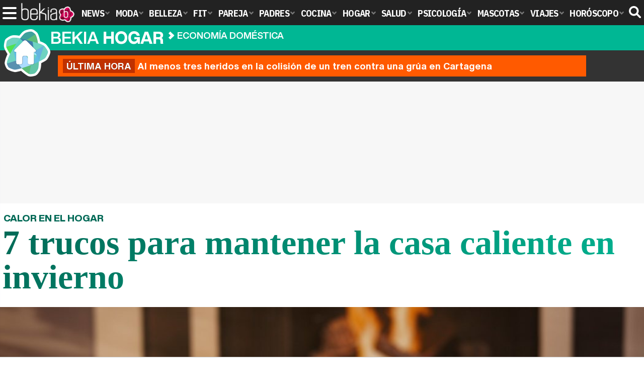

--- FILE ---
content_type: text/html; charset=UTF-8
request_url: https://www.bekiahogar.com/articulos/trucos-mantener-casa-caliente-invierno/
body_size: 15814
content:
<!DOCTYPE html>
<html lang="es">
<head>
<title>7 trucos para mantener la casa caliente en invierno - Bekia Hogar</title>
<meta charset="utf-8"/>
<meta name="viewport" content="width=device-width, initial-scale=1.0, maximum-scale=1.0, user-scalable=no" />
<meta name="description" content="A veces resulta difícil mantener el calor en tu casa sin que suponga subir la calefacción y, por ello, un aumento en las facturas de la luz y el gas." />
<meta name="robots" content="max-image-preview:large">
<link href="https://www.bekiahogar.com/articulos/trucos-mantener-casa-caliente-invierno/" rel="canonical"><script type="application/ld+json">{"@context":"http://schema.org","@type":"Article","articleSection":"Economía doméstica","mainEntityOfPage":{"@type":"WebPage","id":"https://www.bekiahogar.com/articulos/trucos-mantener-casa-caliente-invierno/","breadcrumb":{"@type":"BreadcrumbList","itemListElement":[{"@type":"ListItem","position":1,"item":{"@id":"https://www.bekiahogar.com","url":"https://www.bekiahogar.com","name":"Bekia Hogar"}},{"@type":"ListItem","position":2,"item":{"@id":"https://www.bekiahogar.com/economia/","url":"https://www.bekiahogar.com/economia/","name":"Economía doméstica"}},{"@type":"ListItem","position":3,"item":{"@id":"https://www.bekiahogar.com/articulos/trucos-mantener-casa-caliente-invierno/","url":"https://www.bekiahogar.com/articulos/trucos-mantener-casa-caliente-invierno/","name":"7 trucos para mantener la casa caliente en invierno"}}]}},"author":{"@type":"Person","name":"Julio Alberto López Ramón"},"datePublished":"2018-03-12T18:29:28+01:00","dateModified":"2018-07-15T18:10:54+02:00","headline":"7 trucos para mantener la casa caliente en invierno","url":"https://www.bekiahogar.com/articulos/trucos-mantener-casa-caliente-invierno/","articleBody":"Mantener la casa caliente en invierno, a no ser que se disponga de calefacción central, con los gastos reflejados en la comunidad, supone un incremento notorio en las facturas de la luz o el gas. En estos casos, se suele estar muy pendiente de poner la calefacción únicamente en las horas en las que el frío del invierno acecha más fuertemente y también pensando en que no haga falta volver a encenderla a posteriori. Te enseñamos aquí siete trucos para mantener la casa caliente cuando el frío del invierno aprieta más fuerte que nunca. 1Tapa las corrientes de aire. Para evitar que el calor se fugue de la casa, es necesario tapar cualquier hueco que facilita la salida de aire caliente al exterior. Para ello, puedes usar burletes (adhesivos de gomaespuma) en puertas y ventanas para que las corrientes de aire salgan de la vivienda. En el caso de haber agujeros o grietas en el suelo, es recomendable también el uso de alfombras e incluso también se puede aplicar algo de relleno para cubrir los huecos que puedan proporcionar una fuga de aire caliente. Es necesario sellar cualquier fuga en paredes y suelo para evitar fugas del calor de la calefacciónTambién te será más fácil que el calor no se pierda si tu suelo es de madera, aunque también el uso de alfombras y mantas incrementa la sensación de calor y evita que se enfríen los pies. Generalmente están más cálidos al tacto que la madera o la piedra, y así ofrecen una superficie más caliente en la cual caminar. Además, evitan que el calor se filtre al suelo, por lo que son unos retenedores de calor más que aptos. 2Aprovecha la luz solar. Aunque en invierno el sol aparece en menos esplendor, es importante facilitar que los rayos del sol se reflejen sobre tu hogar. Para brindar este recurso natural, abre cortinas y persianas para que los cristales, además de proporcionar más luz a la vivienda, permitan darle más calor. Además, se aconseja que, durante el día, las persianas y las cortinas permanezcan totalmente abiertas hasta la cuando se ponga el sol. 3Cierra las habitaciones que no uses. Otra de las medidas para mantener el calor en tu casa es centrar ese calor en una zona específica, es decir, no repartirlo por toda la vivienda, ya que hay más posibilidades de que se fugue. Por ello, en primer lugar deberás ajustar el termostato, de forma que contenga un temporizador y, pasado un tiempo, se apague solo. Es importante centrar el calor en una habitación para evitar que pueda fugarseDe esta manera, te podrás despreocupar de apagar la calefacción por las noches. Además, ese calor de la calefacción deberá estar focalizado en una zona, por lo que es recomendable cerrar las puertas de otras habitaciones a fin de concentrar todo el calor en esa zona. 4Usa cortinas gruesas. La ventana es la principal fuente de fugas de calor. Por ello, si se usan cortinas con forro térmico se evita ese escape de calor en invierno y, además, se evita que en verano el calor inunde tu hogar. En el caso de no disponer de este tipo de cortinas, también se podrán usar cortinas de tela gruesa o cubrir las que tengamos en casa con plásticos. Incluso estas cortinas pueden ser útiles en la puerta de entrada para evitar que entre el frío de la calle. 5Poner muebles encima del radiador, nunca delante. Una de las formas de ahorro energético a la hora del uso de la calefacción es colocar un estante, especialmente en el caso de casas de techo alto, encima del radiador. Esto permite canalizar mejor el calor. Si colocas encima del radiador un estante, se evitará la elevación del aire y su filtraciónLa colocación de estantes y repisas encima de la calefacción permite, de esta forma, que la elevación del aire caliente se detenga, especialmente si está debajo de una ventana. En cambio, si colocamos un mueble delante de la calefacción, sobre todo si son de gran tamaño, estos absorben su calor y no permiten calentar la estancia. 6Coloca papel de aluminio. Una forma de evitar la salida excesiva de calor de los radiadores es colocar papel de aluminio o láminas reflectantes en el hueco detrás de los radiadores. Este sencillo sistema nos permitirá recuperar una parte importante del calor que absorbe la pared, ahorrando hasta un 20% de energía. Con este sistema, se consigue que el calor se proyecte hacia la habitación y no se filtre por la pared. 7Cierra todas las ventanas correctamente. Ya que las ventanas son el principal punto de fuga del calor, es necesario sellarlas correctamente. En las horas del día que la temperatura de fuera puede ser incluso más alta que el interior y también a modo de ventilación del hogar, es recomendable que estén abiertas durante las horas del día con mayor sol. Las ventanas son el principal causante de la fuga de calor en inviernoNo obstante, cuando el frío acecha, deben estar correctamente tapadas para evitar fugas. Incluso puedes emplear paños o masilla para asegurar que cualquier punto de posible fuga de la ventana facilite la salida de calor de tu vivienda. ","image":{"@type":"ImageObject","url":"https://www.bekiahogar.com/images/articulos/portada/67000/67808.jpg","height":"650","width":"1050"},"isPartOf":{"@type":"WebSite","url":"https://www.bekiahogar.com","name":"Bekia"},"publisher":{"@type":"Organization","name":"Bekia","url":"https://www.bekiahogar.com","mainEntityOfPage":{"@type":"AboutPage","url":"https://www.bekiahogar.com/web/nosotros/"},"logo":{"@type":"ImageObject","url":"https://www.bekiahogar.com/images/bekiahogar.png","width":"600","height":"130"},"sameAs":["https://www.facebook.com/bekiahogar","https://www.instagram.com/bekiahogar","https://www.twitter.com/bekiahogar"]}}</script>
<link rel="alternate" type="application/rss+xml" title="Bekia Hogar RSS" href="https://www.bekiahogar.com/rss/bekia-hogar.xml" />
<link rel="preconnect" href="https://fonts.gstatic.com">
<link rel="preconnect" href="https://fonts.gstatic.com" crossorigin />
<link rel="preload" href="https://securepubads.g.doubleclick.net/tag/js/gpt.js" as="script">
<link fetchpriority="high" rel="preload" as="image" href="" media="(max-width:250px)" />
<link fetchpriority="high" rel="preload" as="image" href="https://www.bekiahogar.com/images/articulos/portada/67000/67808-h4.jpg" media="(min-width:251px) and (max-width:350px)" />
<link fetchpriority="high" rel="preload" as="image" href="https://www.bekiahogar.com/images/articulos/portada/67000/67808-h3.jpg" media="(min-width:351px) and (max-width:550px)" />
<link fetchpriority="high" rel="preload" as="image" href="https://www.bekiahogar.com/images/articulos/portada/67000/67808-h2.jpg" media="(min-width:551px) and (max-width:750px)" />
<link fetchpriority="high" rel="preload" as="image" href="https://www.bekiahogar.com/images/articulos/portada/67000/67808-h1.jpg" media="(min-width:751px)" />
<link rel="stylesheet" href="//fonts.googleapis.com/css2?family=IBM+Plex+Sans+Condensed:wght@700&display=fallback" />
<link rel="preload" href="/fonts/HelveticaNowDisplay-XBd.woff2" as="font" type="font/woff2" crossorigin><link rel="preload" href="/fonts/HelveticaNowDisplay-Bold.woff2" as="font" type="font/woff2" crossorigin><link rel="preload" href="/fonts/HelveticaNowDisplay-Md.woff2" as="font" type="font/woff2" crossorigin><link rel="preload" href="/fonts/HelveticaNowText-Regular.woff2" as="font" type="font/woff2" crossorigin><link rel="preload" href="/fonts/HelveticaNowText-Regular.woff2" as="font" type="font/woff2" crossorigin><link rel="preload" href="/fonts/HelveticaNowText-Bold.woff2" as="font" type="font/woff2" crossorigin><link rel="preload" href="/fonts/bekia.woff2" as="font" type="font/woff2" crossorigin>
<link rel="stylesheet" href="https://www.bekiahogar.com/css/min.hogar.css?v=2.3" type="text/css"/>
<link rel="apple-touch-icon" sizes="180x180" href="/images/icons/hogar/apple-touch-icon.png">
<link rel="icon" type="image/png" sizes="32x32" href="/images/icons/hogar/favicon-32x32.png">
<link rel="icon" type="image/png" sizes="16x16" href="/images/icons/hogar/favicon-16x16.png">
<link rel="manifest" href="/images/icons/hogar/site.webmanifest">
<link rel="mask-icon" href="/images/icons/hogar/safari-pinned-tab.svg" color="#23e0b3">
<meta name="msapplication-TileColor" content="#12749e">
<meta name="theme-color" content="#ffffff">
<meta property="publishDate" content="2018-03-12T18:29:28+01:00"/>
<link href="https://www.bekiahogar.com/images/articulos/portada/67000/67808.jpg" rel="image_src"/>
<meta property="og:image" content="https://www.bekiahogar.com/images/articulos/portada/67000/67808.jpg"/>
<meta property="og:image:width" content="1050" />
<meta property="og:image:height" content="650" />
<meta property="og:image:alt" content="7 trucos para mantener la casa caliente en invierno"/>
<meta property="og:image:type" content="image/jpeg" />
<meta property="og:title" content="7 trucos para mantener la casa caliente en invierno"/>
<meta property="og:url" content="https://www.bekiahogar.com/articulos/trucos-mantener-casa-caliente-invierno/"/>
<meta property="og:description" content="A veces resulta difícil mantener el calor en tu casa sin que suponga subir la calefacción y, por ello, un aumento en las facturas de la luz y el gas."/>
<meta property="og:type" content="article"/>
<meta property="og:updated_time" content="2018-07-15T18:10:54+02:00"/>
<meta property="article:modified_time" content="2018-07-15T18:10:54+02:00"/>
<meta property="article:published_time" content="2018-03-12T18:29:28+01:00"/>
<meta name="DC.title" content="7 trucos para mantener la casa caliente en invierno"/>
<meta name="DC.description" content="A veces resulta difícil mantener el calor en tu casa sin que suponga subir la calefacción y, por ello, un aumento en las facturas de la luz y el gas.">
<meta name="DC.identifier" content="https://www.bekiahogar.com/articulos/trucos-mantener-casa-caliente-invierno/"/>
<meta name="DC.subject" content="casa caliente, invierno, calor, calefaccion, frio, ventanas, fuga de calor, mantener la casa caliente, calor en el hogar, trucos, consejos"/>
<meta name="DC.date" content="2018-03-12T18:29:28+01:00"/>
<meta name="DC.date.modified" content="2018-07-15T18:10:54+02:00"/>
<meta name="DC.language" content="es">
<meta name="DC.publisher" content="Bekia hogar" />
<meta name="twitter:card" content="summary_large_image">
<meta name="twitter:site" content="@bekiahogar">
<meta name="twitter:url" content="https://www.bekiahogar.com/articulos/trucos-mantener-casa-caliente-invierno/">
<meta name="twitter:title" content="7 trucos para mantener la casa caliente en invierno">
<meta name="twitter:description" content="A veces resulta difícil mantener el calor en tu casa sin que suponga subir la calefacción y, por ello, un aumento en las facturas de la luz y el gas.">
<meta name="twitter:image" content="https://www.bekiahogar.com/images/articulos/portada/67000/67808.jpg">
    <style>
        /*Publicidad*/
        .pub-top { text-align:center; margin-bottom:20px !important; }
        .pub-text{ margin:10px auto !important; width:300px; max-height:600px; overflow:hidden; text-align:center; background-color:#f7f7f7;}
        .pub-box-lat { height:850px; margin-bottom:20px;  text-align:center; }
        .pub-box-lat:nth-of-type(1), .pub-box-lat:nth-of-type(2) { height:750px; }
        .pub-box-lat .pub-lat { position:sticky; top:80px; }
        .hasbar .pub-box-lat .pub-lat { top:122px; }
        .pub-box-text { height:650px; background:#F7F7F7; border-radius:12px; text-align:center; margin-bottom:20px; }
        .pub-box-text .pub-text { position:sticky; top:50px; }
        .pub-box-intext { min-height:348px; background:#F7F7F7; border-radius:12px; text-align:center; margin-bottom:20px; }
        @media (max-width:600px) {
            .pub-box-text { height:auto; min-height:150px; }
        }
    </style>
    
            <script src="https://tags.refinery89.com/bekiahogarcom.js" async></script>
                
        <!-- Google Tag Manager --> 
        <script>(function(w,d,s,l,i){w[l]=w[l]||[];w[l].push({'gtm.start': 
        new Date().getTime(),event:'gtm.js'});var f=d.getElementsByTagName(s)[0], 
        j=d.createElement(s),dl=l!='dataLayer'?'&l='+l:'';j.async=true;j.src= 
        'https://www.googletagmanager.com/gtm.js?id='+i+dl;f.parentNode.insertBefore(j,f); 
        })(window,document,'script','dataLayer','GTM-KC7T6TXM');</script> 
        <!-- End Google Tag Manager --> 
        
        
	<script> 
		(function(d,s,id,h,t){ 
		var js,r,djs = d.getElementsByTagName(s)[0]; 
		if (d.getElementById(id)) {return;} 
		js = d.createElement('script');js.id =id;js.async=1; 
		js.h=h;js.t=t; 
		r=encodeURI(btoa(d.referrer)); 
		js.src="//"+h+"/pixel/js/"+t+"/"+r; 
		djs.parentNode.insertBefore(js, djs); 
		}(document, 'script', 'dogtrack-pixel','noxv.spxl.socy.es', 'NOXV_491_646_733')); 
	</script> 
	<script src="https://cdn.gravitec.net/storage/b76ca5d29f99167de39d8b39f957e883/client.js" async></script>
</head>
<body>
<!-- Begin comScore Tag -->
<script data-cfasync="false">
	
(function(i,s,o,g,r,a,m){i['GoogleAnalyticsObject']=r;i[r]=i[r]||function(){
(i[r].q=i[r].q||[]).push(arguments)},i[r].l=1*new Date();a=s.createElement(o),
m=s.getElementsByTagName(o)[0];a.async=1;a.src=g;m.parentNode.insertBefore(a,m)
})(window,document,'script','//www.google-analytics.com/analytics.js','ga');
ga('create', 'UA-23430343-16', 'auto', 'main');

ga('create', 'UA-37727950-1', 'auto', 'secondary');
ga('main.send', 'pageview');
ga('secondary.send', 'pageview');

var myVar=setInterval(function(){refresca()},240000);
var myto = setTimeout(function(){
	if (document.getElementById('adsense')!=undefined){
		ga('main.send', 'event', 'Adblock', 'Unblocked', 'Non-blocked');
	}else{
		ga('main.send', 'event', 'Adblock', 'Blocked', 'Blocked');
	}
}, 2000);


function refresca(){
	ga("main.send", "event", "NoBounce", "refresh", "240");
	ga("secondary.send", "event", "NoBounce", "refresh", "240");
}
</script>
<div class="overlay" id="overmenu">
</div>
<header>
<div id="bntop">
	<div class="cnt">
		<div class="btnmenu" onclick="abrirMenu();"><span></span><span></span><span></span></div>
		<div class="lbekia"><a href="https://www.bekia.es"><span>Bekia</span></a></div>
<ul>
						<li class="mact" onclick="window.open('https://www.bekia.es');"><span class="lnk">News</span>
				<section><ul>
					
					<li onclick="window.open('https://www.bekia.es/celebrities/');"><span class="lnk">Celebrities</span></li>
					
					<li onclick="window.open('https://www.bekia.es/realeza/');"><span class="lnk">Realeza</span></li>
					
					<li onclick="window.open('https://www.bekia.es/sociedad/');"><span class="lnk">Sociedad</span></li>
					
					<li onclick="window.open('https://www.bekia.es/cine/');"><span class="lnk">Cine</span></li>
					
					<li onclick="window.open('https://www.bekia.es/television/');"><span class="lnk">Televisión</span></li>
					
					<li onclick="window.open('https://www.bekia.es/musica/');"><span class="lnk">Música</span></li>
								</ul></section>
			</li>
								<li class="mmod" onclick="window.open('https://www.bekiamoda.com');"><span class="lnk">Moda</span>
				<section><ul>
					
					<li onclick="window.open('https://www.bekiamoda.com/tendencias/');"><span class="lnk">Tendencias</span></li>
					
					<li onclick="window.open('https://www.bekiamoda.com/articulos/');"><span class="lnk">Artículos</span></li>
					
					<li onclick="window.open('https://www.bekiamoda.com/looks/alfombra-roja/');"><span class="lnk">Looks</span></li>
					
					<li onclick="window.open('https://www.bekiamoda.com/disenadores/');"><span class="lnk">Diseñadores</span></li>
					
					<li onclick="window.open('https://www.bekiamoda.com/modelos-iconos/');"><span class="lnk">Modelos & Iconos</span></li>
					
					<li onclick="window.open('https://www.bekiamoda.com/marcas/');"><span class="lnk">Marcas</span></li>
					
					<li onclick="window.open('https://www.bekiamoda.com/complementos/');"><span class="lnk">Complementos</span></li>
					
					<li onclick="window.open('https://www.bekiamoda.com/ninos/');"><span class="lnk">Niños</span></li>
					
					<li onclick="window.open('https://www.bekiamoda.com/hombres/');"><span class="lnk">Hombres</span></li>
								</ul></section>
			</li>
								<li class="mbel" onclick="window.open('https://www.bekiabelleza.com');"><span class="lnk">Belleza</span>
				<section><ul>
					
					<li onclick="window.open('https://www.bekiabelleza.com/cara/');"><span class="lnk">Cara</span></li>
					
					<li onclick="window.open('https://www.bekiabelleza.com/cabello/');"><span class="lnk">Cabello</span></li>
					
					<li onclick="window.open('https://www.bekiabelleza.com/cuerpo/');"><span class="lnk">Cuerpo</span></li>
					
					<li onclick="window.open('https://www.bekiabelleza.com/looks/');"><span class="lnk">Looks</span></li>
					
					<li onclick="window.open('https://www.bekiabelleza.com/maquillaje/');"><span class="lnk">Maquillaje</span></li>
					
					<li onclick="window.open('https://www.bekiabelleza.com/tratamientos/');"><span class="lnk">Tratamientos</span></li>
					
					<li onclick="window.open('https://www.bekiabelleza.com/perfumes/');"><span class="lnk">Perfumes</span></li>
					
					<li onclick="window.open('https://www.bekiabelleza.com/celebrities/');"><span class="lnk">Celebrities</span></li>
					
					<li onclick="window.open('https://www.bekiabelleza.com/marcas/');"><span class="lnk">Marcas</span></li>
					
					<li onclick="window.open('https://www.bekiabelleza.com/hombres/');"><span class="lnk">Hombres</span></li>
								</ul></section>
			</li>
								<li class="mfit" onclick="window.open('https://www.bekiafit.com');"><span class="lnk">Fit</span>
				<section><ul>
					
					<li onclick="window.open('https://www.bekiafit.com/entrenamiento/');"><span class="lnk">Entrenamiento</span></li>
					
					<li onclick="window.open('https://www.bekiafit.com/dietas/');"><span class="lnk">Dietas</span></li>
					
					<li onclick="window.open('https://www.bekiafit.com/nutricion/');"><span class="lnk">Nutrición</span></li>
					
					<li onclick="window.open('https://www.bekiafit.com/cuerpo/');"><span class="lnk">Cuerpo</span></li>
					
					<li onclick="window.open('https://www.bekiafit.com/mente/');"><span class="lnk">Mente</span></li>
								</ul></section>
			</li>
								<li class="mpar" onclick="window.open('https://www.bekiapareja.com');"><span class="lnk">Pareja</span>
				<section><ul>
					
					<li onclick="window.open('https://www.bekiapareja.com/amor/');"><span class="lnk">Amor</span></li>
					
					<li onclick="window.open('https://www.bekiapareja.com/sexo/');"><span class="lnk">Sexualidad</span></li>
					
					<li onclick="window.open('https://www.bekiapareja.com/salud/');"><span class="lnk">Salud</span></li>
					
					<li onclick="window.open('https://www.bekiapareja.com/divorcio/');"><span class="lnk">Divorcio</span></li>
					
					<li onclick="window.open('https://www.bekiapareja.com/relatos/');"><span class="lnk">Relatos</span></li>
								</ul></section>
			</li>
								<li class="mpad" onclick="window.open('https://www.bekiapadres.com');"><span class="lnk">Padres</span>
				<section><ul>
					
					<li onclick="window.open('https://www.bekiapadres.com/alimentacion/');"><span class="lnk">Alimentación</span></li>
					
					<li onclick="window.open('https://www.bekiapadres.com/salud/');"><span class="lnk">Salud</span></li>
					
					<li onclick="window.open('https://www.bekiapadres.com/psicologia/');"><span class="lnk">Psicología</span></li>
					
					<li onclick="window.open('https://www.bekiapadres.com/educacion/');"><span class="lnk">Educación</span></li>
					
					<li onclick="window.open('https://www.bekiapadres.com/ocio/');"><span class="lnk">Ocio</span></li>
					
					<li onclick="window.open('https://www.bekiapadres.com/calculadoras/');"><span class="lnk">Calculadoras</span></li>
					
					<li onclick="window.open('https://www.bekiapadres.com/nombres-bebe/');"><span class="lnk">Nombres</span></li>
					
					<li onclick="window.open('https://www.bekiapadres.com/canciones/');"><span class="lnk">Canciones infantiles</span></li>
					
					<li onclick="window.open('https://www.bekiapadres.com/dibujos/');"><span class="lnk">Dibujos para colorear</span></li>
					
					<li onclick="window.open('https://www.bekiapadres.com/diccionario/');"><span class="lnk">Diccionario</span></li>
								</ul></section>
			</li>
								<li class="mcoc" onclick="window.open('https://www.bekiacocina.com');"><span class="lnk">Cocina</span>
				<section><ul>
					
					<li onclick="window.open('https://www.bekiacocina.com/recetas/');"><span class="lnk">Recetas</span></li>
					
					<li onclick="window.open('https://www.bekiacocina.com/dietas/');"><span class="lnk">Nutrición y dieta</span></li>
					
					<li onclick="window.open('https://www.bekiacocina.com/ingredientes/');"><span class="lnk">Alimentos</span></li>
					
					<li onclick="window.open('https://www.bekiacocina.com/gastronomia/');"><span class="lnk">Gastronomía</span></li>
					
					<li onclick="window.open('https://www.bekiacocina.com/restaurantes/');"><span class="lnk">Restaurantes</span></li>
								</ul></section>
			</li>
								<li class="mhog"><a class="lnk" href="https://www.bekiahogar.com"><span>Hogar</span></a>
				<section><ul>
					
					<li><a class="lnk" href="https://www.bekiahogar.com/bricolaje/"><span>Bricolaje</span></a></li>
					
					<li><a class="lnk" href="https://www.bekiahogar.com/decoracion/"><span>Decoración</span></a></li>
					
					<li><a class="lnk" href="https://www.bekiahogar.com/jardineria/"><span>Jardinería</span></a></li>
					
					<li><a class="lnk" href="https://www.bekiahogar.com/manualidades/"><span>Manualidades</span></a></li>
					
					<li><a class="lnk" href="https://www.bekiahogar.com/ecologia/"><span>Ecología</span></a></li>
					
					<li><a class="lnk" href="https://www.bekiahogar.com/economia/"><span>Economía doméstica</span></a></li>
								</ul></section>
			</li>
								<li class="msal" onclick="window.open('https://www.bekiasalud.com');"><span class="lnk">Salud</span>
				<section><ul>
					
					<li onclick="window.open('https://www.bekiasalud.com/medicamentos/');"><span class="lnk">Medicamentos</span></li>
					
					<li onclick="window.open('https://www.bekiasalud.com/enfermedades/');"><span class="lnk">Enfermedades</span></li>
					
					<li onclick="window.open('https://www.bekiasalud.com/cancer/');"><span class="lnk">Cáncer</span></li>
					
					<li onclick="window.open('https://www.bekiasalud.com/menopausia/');"><span class="lnk">Menopausia</span></li>
					
					<li onclick="window.open('https://www.bekiasalud.com/alergias/');"><span class="lnk">Alergias</span></li>
					
					<li onclick="window.open('https://www.bekiasalud.com/dietetica/');"><span class="lnk">Dietética</span></li>
					
					<li onclick="window.open('https://www.bekiasalud.com/vida-sana/');"><span class="lnk">Vida sana</span></li>
								</ul></section>
			</li>
								<li class="mpsi" onclick="window.open('https://www.bekiapsicologia.com');"><span class="lnk">Psicología</span>
				<section><ul>
					
					<li onclick="window.open('https://www.bekiapsicologia.com/terapia/');"><span class="lnk">Terapia</span></li>
					
					<li onclick="window.open('https://www.bekiapsicologia.com/ansiedad/');"><span class="lnk">Ansiedad</span></li>
					
					<li onclick="window.open('https://www.bekiapsicologia.com/depresion/');"><span class="lnk">Depresión</span></li>
					
					<li onclick="window.open('https://www.bekiapsicologia.com/emociones/');"><span class="lnk">Emociones</span></li>
					
					<li onclick="window.open('https://www.bekiapsicologia.com/coaching/');"><span class="lnk">Coaching</span></li>
					
					<li onclick="window.open('https://www.bekiapsicologia.com/relaciones/');"><span class="lnk">Relaciones</span></li>
								</ul></section>
			</li>
								<li class="mmas" onclick="window.open('https://www.bekiamascotas.com');"><span class="lnk">Mascotas</span>
				<section><ul>
					
					<li onclick="window.open('https://www.bekiamascotas.com/perros/');"><span class="lnk">Perros</span></li>
					
					<li onclick="window.open('https://www.bekiamascotas.com/gatos/');"><span class="lnk">Gatos</span></li>
					
					<li onclick="window.open('https://www.bekiamascotas.com/peces/');"><span class="lnk">Peces</span></li>
					
					<li onclick="window.open('https://www.bekiamascotas.com/pajaros/');"><span class="lnk">Pájaros</span></li>
					
					<li onclick="window.open('https://www.bekiamascotas.com/roedores/');"><span class="lnk">Roedores</span></li>
					
					<li onclick="window.open('https://www.bekiamascotas.com/exoticos/');"><span class="lnk">Exóticos</span></li>
								</ul></section>
			</li>
								<li class="mvia" onclick="window.open('https://www.bekiaviajes.com');"><span class="lnk">Viajes</span>
				<section><ul>
					
					<li onclick="window.open('https://www.bekiaviajes.com/destinos/');"><span class="lnk">Destinos</span></li>
					
					<li onclick="window.open('https://guiadejapon.bekiaviajes.com');"><span class="lnk">Guía de Japón</span></li>
								</ul></section>
			</li>
								<li class="mhor" onclick="window.open('https://www.bekia.es/horoscopo/');"><span class="lnk">Horóscopo</span>
				<section><ul>
					
					<li onclick="window.open('https://www.bekia.es/horoscopo/zodiaco/');"><span class="lnk">Zodíaco</span></li>
					
					<li onclick="window.open('https://www.bekia.es/horoscopo/chino/');"><span class="lnk">Horóscopo chino</span></li>
					
					<li onclick="window.open('https://www.bekia.es/horoscopo/tarot/');"><span class="lnk">Tarot</span></li>
					
					<li onclick="window.open('https://www.bekia.es/horoscopo/numerologia/');"><span class="lnk">Numerología</span></li>
					
					<li onclick="window.open('https://www.bekia.es/horoscopo/rituales/');"><span class="lnk">Rituales</span></li>
					
					<li onclick="window.open('https://www.bekia.es/horoscopo/test-compatibilidad/');"><span class="lnk">Test de compatibilidad</span></li>
								</ul></section>
			</li>
			</ul>	
	<div id="modal-search">
		<form id="search" action="/buscar/">
			<input id="inputString" autocomplete="off" name="q" type="text" value="" placeholder="Buscar..."/>
		</form>
	</div>
	<div class="btnsearch"><svg width="24" height="24" viewBox="0 0 512 512"><path d="M500.3 443.7l-119.7-119.7c27.22-40.41 40.65-90.9 33.46-144.7C401.8 87.79 326.8 13.32 235.2 1.723C99.01-15.51-15.51 99.01 1.724 235.2c11.6 91.64 86.08 166.7 177.6 178.9c53.8 7.189 104.3-6.236 144.7-33.46l119.7 119.7c15.62 15.62 40.95 15.62 56.57 0C515.9 484.7 515.9 459.3 500.3 443.7zM79.1 208c0-70.58 57.42-128 128-128s128 57.42 128 128c0 70.58-57.42 128-128 128S79.1 278.6 79.1 208z"/></svg><span>Buscar</span></div>
</div>
</div>
</header>

<div class="sug-cnt"><div id="suggestions"></div></div>

<div id="bnwebbar">
	<div class="fpos"><div id="flor" onclick="window.location.href='https://www.bekiahogar.com';"></div></div>
	<nav><div class="cnt">
	<p class="tit"><span onclick="window.location.href='https://www.bekiahogar.com';">Bekia <b>hogar</b></span></p>		<p><span onclick="window.location.href='https://www.bekiahogar.com/economia/';">Economía doméstica</span></p>
	<p><span onclick="window.location.href='https://www.bekiahogar.com/articulos/trucos-mantener-casa-caliente-invierno/';">7 trucos para mantener la casa caliente en invierno</span></p>
		</div></nav>
</div><div id="uh" class="uh">
	<div class="uhcnt">
		<a href="https://www.losreplicantes.com/articulos/tres-heridos-colision-tren-grua-cartagena/" target="_blank"><b>Última hora</b> Al menos tres heridos en la colisión de un tren contra una grúa en Cartagena</a>
	</div>
</div>
		
<main id="main" class="main_smc_bekiahogar hayuh">
    <div class="pub-top">
        <div id='top'></div>
        <div id='x01'></div>
    </div>
<style>
.splide__container{box-sizing:border-box;position:relative}.splide__list{-webkit-backface-visibility:hidden;backface-visibility:hidden;display:-ms-flexbox;display:flex;height:100%;margin:0!important;padding:0!important}.splide.is-initialized:not(.is-active) .splide__list{display:block}.splide__pagination{-ms-flex-align:center;align-items:center;display:-ms-flexbox;display:flex;-ms-flex-wrap:wrap;flex-wrap:wrap;-ms-flex-pack:center;justify-content:center;margin:0;pointer-events:none}.splide__pagination li{display:inline-block;line-height:1;list-style-type:none;margin:0;pointer-events:auto}.splide__progress__bar{width:0}.splide{position:relative;visibility:hidden}.splide.is-initialized,.splide.is-rendered{visibility:visible}.splide__slide{-webkit-backface-visibility:hidden;backface-visibility:hidden;box-sizing:border-box;-ms-flex-negative:0;flex-shrink:0;list-style-type:none!important;margin:0;position:relative}.splide__slide img{vertical-align:bottom}.splide__spinner{animation:splide-loading 1s linear infinite;border:2px solid #999;border-left-color:transparent;border-radius:50%;bottom:0;contain:strict;display:inline-block;height:20px;left:0;margin:auto;position:absolute;right:0;top:0;width:20px}.splide__sr{clip:rect(0 0 0 0);border:0;height:1px;margin:-1px;overflow:hidden;padding:0;position:absolute;width:1px}.splide__toggle.is-active .splide__toggle__play,.splide__toggle__pause{display:none}.splide__toggle.is-active .splide__toggle__pause{display:inline}.splide__track{overflow:hidden;position:relative;z-index:0}@keyframes splide-loading{0%{transform:rotate(0)}to{transform:rotate(1turn)}}.splide__track--draggable{-webkit-touch-callout:none;-webkit-user-select:none;-ms-user-select:none;user-select:none}.splide__track--fade>.splide__list{display:block}.splide__track--fade>.splide__list>.splide__slide{left:0;opacity:0;position:absolute;top:0;z-index:0}.splide__track--fade>.splide__list>.splide__slide.is-active{opacity:1;position:relative;z-index:1}.splide--rtl{direction:rtl}.splide__track--ttb>.splide__list{display:block}.splide__arrow{-ms-flex-align:center;align-items:center;background:#EEE;border:0;border-radius:50%;cursor:pointer;display:-ms-flexbox;display:flex;height:2.5em;-ms-flex-pack:center;justify-content:center;opacity:.7;padding:0;position:absolute;top:50%;transform:translateY(-50%);width:2.5em;z-index:1}.splide__arrow svg{fill:#000;height:1.4em;width:1.4em}.splide__arrow:hover:not(:disabled){opacity:.9}.splide__arrow:disabled{opacity:.3}.splide__arrow:focus-visible{outline:3px solid #0bf;outline-offset:3px}.splide__arrow--prev{left:1em}.splide__arrow--prev svg{transform:scaleX(-1)}.splide__arrow--next{right:1em}.splide.is-focus-in .splide__arrow:focus{outline:3px solid #0bf;outline-offset:3px}.splide__pagination{bottom:.5em;left:0;padding:0 1em;position:absolute;right:0;z-index:1}.splide__pagination__page{background:#ccc;border:0;border-radius:50%;display:inline-block;height:8px;margin:3px;opacity:.7;padding:0;position:relative;transition:transform .2s linear;width:8px}.splide__pagination__page.is-active{background:#fff;transform:scale(1.4);z-index:1}.splide__pagination__page:hover{cursor:pointer;opacity:.9}.splide__pagination__page:focus-visible{outline:3px solid #0bf;outline-offset:3px}.splide.is-focus-in .splide__pagination__page:focus{outline:3px solid #0bf;outline-offset:3px}.splide__progress__bar{background:#ccc;height:3px}.splide__slide{-webkit-tap-highlight-color:transparent}.splide__slide:focus{outline:0}@supports(outline-offset:-3px){.splide__slide:focus-visible{outline:3px solid #0bf;outline-offset:-3px}}@media screen and (-ms-high-contrast:none){.splide__slide:focus-visible{border:3px solid #0bf}}@supports(outline-offset:-3px){.splide.is-focus-in .splide__slide:focus{outline:3px solid #0bf;outline-offset:-3px}}@media screen and (-ms-high-contrast:none){.splide.is-focus-in .splide__slide:focus{border:3px solid #0bf}.splide.is-focus-in .splide__track>.splide__list>.splide__slide:focus{border-color:#0bf}}.splide__toggle{cursor:pointer}.splide__toggle:focus-visible{outline:3px solid #0bf;outline-offset:3px}.splide.is-focus-in .splide__toggle:focus{outline:3px solid #0bf;outline-offset:3px}.splide__track--nav>.splide__list>.splide__slide{border:3px solid transparent;cursor:pointer}.splide__track--nav>.splide__list>.splide__slide.is-active{border:3px solid #000}.splide__arrows--rtl .splide__arrow--prev{left:auto;right:1em}.splide__arrows--rtl .splide__arrow--prev svg{transform:scaleX(1)}.splide__arrows--rtl .splide__arrow--next{left:1em;right:auto}.splide__arrows--rtl .splide__arrow--next svg{transform:scaleX(-1)}.splide__arrows--ttb .splide__arrow{left:50%;transform:translate(-50%)}.splide__arrows--ttb .splide__arrow--prev{top:1em}.splide__arrows--ttb .splide__arrow--prev svg{transform:rotate(-90deg)}.splide__arrows--ttb .splide__arrow--next{bottom:1em;top:auto}.splide__arrows--ttb .splide__arrow--next svg{transform:rotate(90deg)}.splide__pagination--ttb{bottom:0;display:-ms-flexbox;display:flex;-ms-flex-direction:column;flex-direction:column;left:auto;padding:1em 0;right:.5em;top:0}
.splide li { background:#daf7f2; margin:0 0 15px 0; border-radius:12px; overflow:hidden; } .splide li img { width:100%; height:auto; } .splide li:hover { cursor:pointer; } .splide li a { display:block; text-align:center; padding:8px; font-family:'HelND'; font-weight:800; line-height:1.08em; font-size:18px; color:#000; transition:color .2s ease-in-out; } .splide li:hover a { color:#006956; }
article .txt .splide a:after { display:none; }
.entradilla::first-letter { font-size: 71px; float:left; line-height:1em; padding: 1px 3px 0 0; font-weight: bold; vertical-align:initial; }
.blqdest.mov{ margin-bottom:20px; }
.art-top picture { display:block; aspect-ratio:105/65; }
.wrapper .citiesrel { font-size:18px; margin:0 0 15px 0; background:#EAEBEC; padding:6px 8px; border-radius:8px; font-family:'HelND'; text-transform:uppercase; }
.wrapper .citiesrel a { display:block; color:#000; }
.wrapper .citiesrel a b { font-weight:800; }
.wrapper .citiesrel img { width:42px; height:42px; border-radius:40px; vertical-align:-13px; margin-right:3px; }
.infoextended { border:1px solid #EAEBEC; border-radius:8px; padding:12px;}
.authbar { background:#f8f9fa; border-radius:50px; overflow:hidden; height:60px; display:flex; }
.authbar img { width:60px; height:60px; }
.authbar .adata { padding:6px; }
.wrapper .info .infoextended .author:before { display:none; }
.wrapper .info .infoextended .author { font-size:18px; margin-bottom:2px; }
.wrapper .info .infoextended .adesc { font-family: 'HelNT'; font-size:14px; padding-left:2px; color:#555; line-height:1.05em; }
.toc li a:hover {cursor: pointer;}
.references { border:1px solid #CCC; margin:0 0 18px 0; border-radius:12px; padding:10px; font-size:16px; }
.references h4 { font-size:18px; font-weight:bold; margin-bottom:4px; }
article .txt .references ul { line-height:1.3em; margin-bottom:7px; }
.references ul li { margin:0 0 5px 0; }
.references ul li a { }
.references ul li span {  display:block; font-size:15.5px; }
.arecwrap { margin-top:-35px; }
.pub-box-intext { min-height:348px; background:#F7F7F7; border-radius:12px; text-align:center; margin-bottom:20px; }
@media(max-width:1100px) {
.wrapper .info .infoextended .author { margin-bottom:0; }
.authbar .adata { padding:3px 6px; }
}
</style>
<script async src="https://www.bekiahogar.com/js/splide.min.js"></script>
<div id="article" class="article_smc_bekiahogar">
<div class="art-top">
	<div class="pretit"><span>CALOR EN EL HOGAR</span></div>
	<h1><span>7 trucos para mantener la casa caliente en invierno</span></h1>
	
	<picture>
		<source media="(max-width:250px)" srcset="https://www.bekiahogar.com/images/articulos/portada/67000/67808-h4.jpg" width="200" height="124">
		<source media="(min-width:251px) and (max-width:350px)" srcset="https://www.bekiahogar.com/images/articulos/portada/67000/67808-h3.jpg" width="300" height="186">
		<source media="(min-width:351px) and (max-width:550px)" srcset="https://www.bekiahogar.com/images/articulos/portada/67000/67808-h2.jpg" width="500" height="310">
		<source media="(min-width:551px) and (max-width:750px)" srcset="https://www.bekiahogar.com/images/articulos/portada/67000/67808-h1.jpg" width="728" height="451">
		<source media="(min-width:751px)" srcset="https://www.bekiahogar.com/images/articulos/portada/67000/67808.jpg" width="1050" height="650">
		<img src="https://www.bekiahogar.com/images/articulos/portada/67000/67808.jpg" alt="7 trucos para mantener la casa caliente en invierno" width="1050" height="650" decoding="async">
	</picture>
</div>
<div class="wrapper">
	<div class="wraptxt">
	<div class="toc">
			</div>
	<div class="cnt">
	<div class="info">
				<div class="col1">
				<div class="author">Julio Alberto López Ramón</div>
				<div class="date">
						Última actualización: 15 Julio 2018		</div>
			<div class="tcmtb">
				<span id="commlink" data-type="not" data-id="67808">
					¡Comenta!				</span>
			</div>
		</div>
			</div>
	<article>
		<div class="entradilla">A veces resulta difícil mantener el calor en tu casa sin que suponga subir la calefacción y, por ello, un aumento en las facturas de la luz y el gas.</div>
			<div class="txt"><link href="https://www.bekia.es/css/videojs/player.css?v=1.0.3" rel="stylesheet">
<link href="https://www.bekia.es/css/bkeplayer.css?v=1.0.3" rel="stylesheet">
<link href="https://www.bekia.es/css/videojs/theme.css?v=1.0.6" rel="stylesheet">
<script defer src="https://www.bekia.es/js/videojs/player.js?v=1.0.2"></script>
<script defer src="//imasdk.googleapis.com/js/sdkloader/ima3.js"></script>
<script defer src="https://www.bekia.es/js/enlazarpip.js?v=1.0.3"></script>
<script defer src="https://www.bekia.es/js/bkeplayer.js?v=1.0.8"></script>
<div class="bkeplayer">
					<div class="tit-ep"><span>Vídeos Bekia</span></div>
					<div class="cnt-ep">
						<div class="mv-ep">
							<video id="vid-29073" data-stream="1" data-noads="0" class="video-js vjs-theme-dt" controls playsinline autoplay muted preload="metadata" width="640" height="360" poster="https://www.bekia.es/images/videos/4000/f4932.jpg" data-title="Montoya se viene abajo en &#039;Supervivientes 2025&#039; y amenaza con abandonar">
							  <source src="//v1.bekiavideos.com/4900/4932/playlist.m3u8" type="application/x-mpegURL"/>
							  <source src="//v1.bekiavideos.com/4900/4932/manifest.mpd" type="application/dash+xml"/>
								  <source src="//v1.bekiavideos.com/4900/4932.mp4" type='video/mp4'/>
								</video>
						</div>
						<div class="lv-ep">
							<ul class="lv-car">
								<li><a href="https://www.bekia.es/videos/raul-rodriguez-silvia-taules-cuentan-papel-familia-tele/">
								<picture>
									<img class='stpi' loading="lazy" class="stpi" decoding="async" alt="Raúl Rodríguez y Silvia Taulés nos cuentan su papel en &#039;La familia de la tele&#039;" src="https://www.bekia.es/images/videos/th/4000/4930-r0.jpg" width="207" height="115"/>
								</picture>
								<span>Raúl Rodríguez y Silvia Taulés nos cuentan su papel en 'La familia de la tele'</span></a></li>
								<li><a href="https://www.bekia.es/videos/kiko-matamoros-lydia-lozano-publico-edades-rtve-publico-pegado-novelas/">
								<picture>
									<img class='stpi' loading="lazy" class="stpi" decoding="async" alt="Kiko Matamoros y Lydia Lozano: &quot;Nuestro público es de todas las edades y RTVE tiene un público muy pegado a las novelas, al que tenemos que captar&quot;" src="https://www.bekia.es/images/videos/th/4000/4928-r0.jpg" width="207" height="115"/>
								</picture>
								<span>Kiko Matamoros y Lydia Lozano: "Nuestro público es de todas las edades y RTVE tiene un público muy pegado a las novelas, al que tenemos que captar"</span></a></li>
								<li><a href="https://www.bekia.es/videos/carlota-corredera-javier-hoyos-tele-representar-publico-tambien/">
								<picture>
									<img class='stpi' loading="lazy" class="stpi" decoding="async" alt="Carlota Corredera y Javier de Hoyos: &quot;La tele tiene que representar al público también y aquí están todos los perfiles posibles&quot;" src="https://www.bekia.es/images/videos/th/4000/4927-r0.jpg" width="207" height="115"/>
								</picture>
								<span>Carlota Corredera y Javier de Hoyos: "La tele tiene que representar al público también y aquí están todos los perfiles posibles&quo;</span></a></li>
								<li><a href="https://www.bekia.es/videos/tomo-felipe-infanta-sofia-no-recibir-formacion-militar/">
								<picture>
									<img class='stpi' loading="lazy" class="stpi" decoding="async" alt="Así se tomó Felipe VI que la Infanta Sofía no quisiera recibir formación militar" src="https://www.bekia.es/images/videos/th/4000/4931-r0.jpg" width="207" height="115"/>
								</picture>
								<span>Así se tomó Felipe VI que la Infanta Sofía no quisiera recibir formación militar</span></a></li>
								<li><a href="https://www.bekia.es/videos/belen-esteban-estoy-emocionada-contenta-feliz-llegar-rtve/">
								<picture>
									<img class='stpi' loading="lazy" class="stpi" decoding="async" alt="Belén Esteban: &quot;Estoy emocionada, muy contenta y muy feliz por llegar a RTVE&quot;" src="https://www.bekia.es/images/videos/th/4000/4925-r0.jpg" width="207" height="115"/>
								</picture>
								<span>Belén Esteban: "Estoy emocionada, muy contenta y muy feliz por llegar a RTVE"</span></a></li>
								<li><a href="https://www.bekia.es/videos/manu-baqueiro-entrevista-serie-perdiendo-juicio/">
								<picture>
									<img class='stpi' loading="lazy" class="stpi" decoding="async" alt="Manu Baqueiro: &quot;Tuve como referente a Bruce Willis en &#039;Luz de Luna&#039; para mi trabajo en la serie &#039;Perdiendo el juicio&#039;&quot;" src="https://www.bekia.es/images/videos/th/4000/4914-r0.jpg" width="207" height="115"/>
								</picture>
								<span>Manu Baqueiro: "Tuve como referente a Bruce Willis en 'Luz de Luna' para mi trabajo en la serie 'Perdiendo el juicio'"</span></a></li>
								<li><a href="https://www.bekia.es/videos/magdalena-suecia-responde-criticas-lanzar-propio-negocio/">
								<picture>
									<img class='stpi' loading="lazy" class="stpi" decoding="async" alt="Magdalena de Suecia responde a las críticas y explica por qué le han permitido lanzar su propio negocio" src="https://www.bekia.es/images/videos/th/4000/4929-r0.jpg" width="207" height="115"/>
								</picture>
								<span>Magdalena de Suecia responde a las críticas y explica por qué le han permitido lanzar su propio negocio</span></a></li>
							</ul>
						</div>
					</div>
				</div><p>Mantener la casa caliente en invierno, a no ser que se disponga de <b>calefacción central</b>, con los <a href="https://www.bekiahogar.com/articulos/como-afrontar-los-gastos-de-un-bebe/">gastos reflejados en la comunidad</a>, supone un incremento notorio en las facturas de la luz o el gas. En estos casos, se suele estar muy pendiente de poner la calefacción únicamente en las horas en las que el <b>frío del invierno</b> acecha más fuertemente y también pensando en que no haga falta volver a encenderla a posteriori. Te enseñamos aquí <b>siete trucos</b> para mantener la casa caliente cuando el frío del invierno aprieta más fuerte que nunca.</p><h2><b class="num">1</b>Tapa las corrientes de aire</h2><p>Para evitar que el calor se fugue de la casa, es necesario tapar cualquier hueco que facilita la salida de aire caliente al exterior. Para ello, puedes usar <b>burletes</b> (adhesivos de gomaespuma) en puertas y ventanas para que las corrientes de aire salgan de la vivienda. En el caso de haber <a href="https://www.bekiahogar.com/articulos/eliminar-manchas-pared/">agujeros o grietas</a> en el suelo, es recomendable también el uso de <b>alfombras</b> e incluso también se puede aplicar algo de relleno para cubrir los huecos que puedan proporcionar una fuga de aire caliente.<div class='pub-box-intext'><div id='intext'></div></div><div class="imgnc"><img class='stpi' class="lazy" width="900" height="520" data-original="https://www.bekiahogar.com/images/articulos/67000/67808/1.jpg"  srcset="https://www.bekiahogar.com/images/articulos/67000/67808/1-t0.jpg 1250w, https://www.bekiahogar.com/images/articulos/67000/67808/1-t1.jpg 900w, https://www.bekiahogar.com/images/articulos/67000/67808/1-t2.jpg 700w, https://www.bekiahogar.com/images/articulos/67000/67808/1-t3.jpg 500w, https://www.bekiahogar.com/images/articulos/67000/67808/1-t4.jpg 400w, https://www.bekiahogar.com/images/articulos/67000/67808/1-t5.jpg 300w, https://www.bekiahogar.com/images/articulos/67000/67808/1-t6.jpg 200w"  alt="Es necesario sellar cualquier fuga en paredes y suelo para evitar fugas del calor de la calefacción"  data-done="0" loading="lazy" /><span>Es necesario sellar cualquier fuga en paredes y suelo para evitar fugas del calor de la calefacción</span></div><p>También te será más fácil que el calor no se pierda si tu suelo es de madera, aunque también el uso de <b>alfombras y mantas</b> incrementa la sensación de calor y evita que se enfríen los pies. Generalmente están <a href="https://www.bekiahogar.com/articulos/konmari-7-errores-cometes-hora-ordenar-casa/">más cálidos al tacto que la madera</a> o la piedra, y así ofrecen una superficie más caliente en la cual caminar. Además, evitan que el calor se filtre al suelo, por lo que son unos retenedores de calor más que aptos.</p><h2><b class="num">2</b>Aprovecha la luz solar</h2><p>Aunque en invierno el sol aparece en menos esplendor, es importante facilitar que los <b>rayos del sol</b> se reflejen sobre tu hogar. Para brindar este recurso natural, abre cortinas y persianas para que los cristales, además de <a href="https://www.bekiahogar.com/articulos/bide-si-no-ventajas-inconvenientes-uso-sanitario/">proporcionar más luz</a> a la vivienda, permitan darle más calor. Además, se aconseja que, durante el día, <b>las persianas y las cortinas permanezcan totalmente abiertas hasta la cuando se ponga el sol</b>.</p><h2><b class="num">3</b>Cierra las habitaciones que no uses</h2><p>Otra de las medidas para mantener el calor en tu casa es c<b>entrar ese calor en una zona específica</b>, es decir, <a href="https://www.bekiahogar.com/articulos/10-efectos-pintura-para-paredes/">no repartirlo por toda la vivienda</a>, ya que hay más posibilidades de que se fugue. Por ello, en primer lugar deberás <b>ajustar el termostato</b>, de forma que contenga un <b>temporizador</b> y, pasado un tiempo, se apague solo. </p><div class="imgnc"><img class='stpi' class="lazy" width="900" height="520" data-original="https://www.bekiahogar.com/images/articulos/67000/67808/2.jpg"  srcset="https://www.bekiahogar.com/images/articulos/67000/67808/2-t0.jpg 1250w, https://www.bekiahogar.com/images/articulos/67000/67808/2-t1.jpg 900w, https://www.bekiahogar.com/images/articulos/67000/67808/2-t2.jpg 700w, https://www.bekiahogar.com/images/articulos/67000/67808/2-t3.jpg 500w, https://www.bekiahogar.com/images/articulos/67000/67808/2-t4.jpg 400w, https://www.bekiahogar.com/images/articulos/67000/67808/2-t5.jpg 300w, https://www.bekiahogar.com/images/articulos/67000/67808/2-t6.jpg 200w"  alt="Es importante centrar el calor en una habitación para evitar que pueda fugarse"  data-done="0" loading="lazy" /><span>Es importante centrar el calor en una habitación para evitar que pueda fugarse</span></div><p>De esta manera, te podrás despreocupar <a href="https://www.bekiahogar.com/articulos/colgar-cuadros-destrozar-pared/">de apagar la calefacción por las noches</a>. Además, ese calor de la calefacción deberá estar <b>focalizado en una zona</b>, por lo que es recomendable <b>cerrar las puertas de otras habitaciones</b> a fin de concentrar todo el calor en esa zona.</p><h2><b class="num">4</b>Usa cortinas gruesas</h2><p>La ventana es la principal fuente de fugas de calor. Por ello, si se usan <b>cortinas con forro térmico</b> se evita ese escape de calor en invierno y, además, se evita que en verano el <a href="https://www.bekiahogar.com/articulos/como-cuidar-plantas-interior/">calor inunde tu hogar</a>. En el caso de no disponer de este tipo de cortinas, también se podrán usar <b>cortinas de tela gruesa o cubrir las que tengamos en casa con plásticos</b>. Incluso estas cortinas pueden ser útiles en la puerta de entrada para evitar que entre el frío de la calle.</p><h2><b class="num">5</b>Poner muebles encima del radiador, nunca delante</h2><p>Una de las formas de <a href="https://www.bekiahogar.com/articulos/beneficios-productos-ecologicos-salud-medio-ambiente/">ahorro energético</a> a la hora del uso de la calefacción es <b>colocar un estante</b>, especialmente en el caso de casas de techo alto, encima del radiador. Esto permite <b>canalizar mejor el calor</b>. </p><div class="imgnc"><img class='stpi' class="lazy" width="900" height="520" data-original="https://www.bekiahogar.com/images/articulos/67000/67808/3.jpg"  srcset="https://www.bekiahogar.com/images/articulos/67000/67808/3-t0.jpg 1250w, https://www.bekiahogar.com/images/articulos/67000/67808/3-t1.jpg 900w, https://www.bekiahogar.com/images/articulos/67000/67808/3-t2.jpg 700w, https://www.bekiahogar.com/images/articulos/67000/67808/3-t3.jpg 500w, https://www.bekiahogar.com/images/articulos/67000/67808/3-t4.jpg 400w, https://www.bekiahogar.com/images/articulos/67000/67808/3-t5.jpg 300w, https://www.bekiahogar.com/images/articulos/67000/67808/3-t6.jpg 200w"  alt="Si colocas encima del radiador un estante, se evitará la elevación del aire y su filtración"  data-done="0" loading="lazy" /><span>Si colocas encima del radiador un estante, se evitará la elevación del aire y su filtración</span></div><p>La colocación de estantes y repisas encima de la calefacción permite, de esta forma, que la elevación del aire caliente se detenga, especialmente si está debajo de una ventana. En cambio, si colocamos un mueble delante de la calefacción, sobre todo si son de gran tamaño, estos absorben su calor y no permiten calentar la estancia. </p><h2><b class="num">6</b>Coloca papel de aluminio</h2><p>Una forma de evitar la salida excesiva de calor de los radiadores es <b>colocar papel de aluminio o láminas reflectantes en el hueco detrás de los radiadores</b>. Este sencillo sistema nos permitirá recuperar una parte importante del calor <a href="https://www.bekiahogar.com/articulos/ocho-plantas-interior-flor/">que absorbe la pared</a>, ahorrando <b>hasta un 20% de energía</b>. Con este sistema, se consigue que el calor se proyecte hacia la habitación y no se filtre por la pared. </p><h2><b class="num">7</b>Cierra todas las ventanas correctamente</h2><p>Ya que las ventanas son el principal punto de fuga del calor, <b>es necesario sellarlas correctamente</b>. En las horas del día que la temperatura de fuera puede ser incluso más alta que el interior y también <a target="_blank" href="https://www.bekiapareja.com/amor/superar-estres-mudanza-pareja/">a modo de ventilación del hogar</a>, es recomendable que estén abiertas durante las horas del día con mayor sol.</p><div class="imgnc"><img class='stpi' class="lazy" width="900" height="520" data-original="https://www.bekiahogar.com/images/articulos/67000/67808/4.jpg"  srcset="https://www.bekiahogar.com/images/articulos/67000/67808/4-t0.jpg 1250w, https://www.bekiahogar.com/images/articulos/67000/67808/4-t1.jpg 900w, https://www.bekiahogar.com/images/articulos/67000/67808/4-t2.jpg 700w, https://www.bekiahogar.com/images/articulos/67000/67808/4-t3.jpg 500w, https://www.bekiahogar.com/images/articulos/67000/67808/4-t4.jpg 400w, https://www.bekiahogar.com/images/articulos/67000/67808/4-t5.jpg 300w, https://www.bekiahogar.com/images/articulos/67000/67808/4-t6.jpg 200w"  alt="Las ventanas son el principal causante de la fuga de calor en invierno"  data-done="0" loading="lazy" /><span>Las ventanas son el principal causante de la fuga de calor en invierno</span></div><p>No obstante, cuando el frío acecha, <a target="_blank" href="https://www.bekiasalud.com/articulos/por-que-se-producen-nervios-estomago/">deben estar correctamente tapadas</a> para evitar fugas. Incluso puedes emplear <b>paños o masilla</b> para asegurar que cualquier punto de posible fuga de la ventana facilite la salida de calor de tu vivienda.</p></p></div>
	</article>
	<p class="bar-tit">Artículos recomendados</p>
	<div class="arecwrap"><div id="addoor-position"></div></div>
	</div>
	<div class="share">
		<a id="social-tw" title="Compartir en Twitter" target="new" rel="nofollow" href="https://twitter.com/intent/tweet?text=En @bekiahogar: 7 trucos para mantener la casa caliente en invierno: &url=https://www.bekiahogar.com/articulos/trucos-mantener-casa-caliente-invierno/"><svg width="20" height="20" viewBox="0 0 512 512"><path d="M459.37 151.716c.325 4.548.325 9.097.325 13.645 0 138.72-105.583 298.558-298.558 298.558-59.452 0-114.68-17.219-161.137-47.106 8.447.974 16.568 1.299 25.34 1.299 49.055 0 94.213-16.568 130.274-44.832-46.132-.975-84.792-31.188-98.112-72.772 6.498.974 12.995 1.624 19.818 1.624 9.421 0 18.843-1.3 27.614-3.573-48.081-9.747-84.143-51.98-84.143-102.985v-1.299c13.969 7.797 30.214 12.67 47.431 13.319-28.264-18.843-46.781-51.005-46.781-87.391 0-19.492 5.197-37.36 14.294-52.954 51.655 63.675 129.3 105.258 216.365 109.807-1.624-7.797-2.599-15.918-2.599-24.04 0-57.828 46.782-104.934 104.934-104.934 30.213 0 57.502 12.67 76.67 33.137 23.715-4.548 46.456-13.32 66.599-25.34-7.798 24.366-24.366 44.833-46.132 57.827 21.117-2.273 41.584-8.122 60.426-16.243-14.292 20.791-32.161 39.308-52.628 54.253z"/></svg></a>
		<a id="social-fb" title="Compartir en Facebook" target="new" rel="nofollow" href="https://www.facebook.com/sharer/sharer.php?u=https://www.bekiahogar.com/articulos/trucos-mantener-casa-caliente-invierno/"><svg width="20" height="23" viewBox="0 0 448 512"><path d="M400 32H48A48 48 0 0 0 0 80v352a48 48 0 0 0 48 48h137.25V327.69h-63V256h63v-54.64c0-62.15 37-96.48 93.67-96.48 27.14 0 55.52 4.84 55.52 4.84v61h-31.27c-30.81 0-40.42 19.12-40.42 38.73V256h68.78l-11 71.69h-57.78V480H400a48 48 0 0 0 48-48V80a48 48 0 0 0-48-48z"/></svg></a>
		<a id="social-lk" title="Compartir en LinkedIn" target="new" rel="nofollow" href="https://www.linkedin.com/shareArticle?mini=true&url=https://www.bekiahogar.com/articulos/trucos-mantener-casa-caliente-invierno/"><svg width="20" height="23" viewBox="0 0 448 512"><path d="M416 32H31.9C14.3 32 0 46.5 0 64.3v383.4C0 465.5 14.3 480 31.9 480H416c17.6 0 32-14.5 32-32.3V64.3c0-17.8-14.4-32.3-32-32.3zM135.4 416H69V202.2h66.5V416zm-33.2-243c-21.3 0-38.5-17.3-38.5-38.5S80.9 96 102.2 96c21.2 0 38.5 17.3 38.5 38.5 0 21.3-17.2 38.5-38.5 38.5zm282.1 243h-66.4V312c0-24.8-.5-56.7-34.5-56.7-34.6 0-39.9 27-39.9 54.9V416h-66.4V202.2h63.7v29.2h.9c8.9-16.8 30.6-34.5 62.9-34.5 67.2 0 79.7 44.3 79.7 101.9V416z"/></svg></a>
	</div>
	</div>
	<div class="wraplatf">
		<div class="wlblq dbplace">
			<div class="bcnt">
				  <div class='pub-box-lat'><div class='pub-lat'>
  <div id='right1'></div>
  </div></div>
			</div>
			<div class="bloque1"></div>
		</div>
				<div class="wlblq">
			<div class="bcnt">
				<div class="blqdest">
					<div class="cnt dbplace">
												<strong>Artículos relacionados</strong>
						<section class="relacionadosn splide">
							  <div class="splide__track">
									<ul class="splide__list">
																			<li class="splide__slide"><img src="https://www.bekiahogar.com/images/articulos/th/66000/66728-q3.jpg" width="300" height="186" alt="Qué hacer si tu casero te quiere echar del piso" loading="lazy" onclick="window.open('https://www.bekiahogar.com/articulos/casero-echar-piso/', '_self');"/><a href="https://www.bekiahogar.com/articulos/casero-echar-piso/" title="Qué hacer si tu casero te quiere echar del piso"><span>Qué hacer si tu casero te quiere echar del piso</span></a></li>
																			<li class="splide__slide"><img src="https://www.bekiahogar.com/images/articulos/th/66000/66731-q3.jpg" width="300" height="186" alt="Motivos por los que tu casero puede no devolver la fianza del alquiler" loading="lazy" onclick="window.open('https://www.bekiahogar.com/articulos/motivos-casero-devolver-fianza-alquiler/', '_self');"/><a href="https://www.bekiahogar.com/articulos/motivos-casero-devolver-fianza-alquiler/" title="Motivos por los que tu casero puede no devolver la fianza del alquiler"><span>Motivos por los que tu casero puede no devolver la fianza del alquiler</span></a></li>
																			<li class="splide__slide"><img src="https://www.bekiahogar.com/images/articulos/th/66000/66849-q3.jpg" width="300" height="186" alt="Cómo decorar tu casa con tarros de cristal" loading="lazy" onclick="window.open('https://www.bekiahogar.com/articulos/tarros-cristal-caseros-manualidades/', '_self');"/><a href="https://www.bekiahogar.com/articulos/tarros-cristal-caseros-manualidades/" title="Cómo decorar tu casa con tarros de cristal"><span>Cómo decorar tu casa con tarros de cristal</span></a></li>
																			<li class="splide__slide"><img src="https://www.bekiahogar.com/images/articulos/th/67000/67123-q3.jpg" width="300" height="186" alt="Cómo quitar el gotelé de la pared de tu casa" loading="lazy" onclick="window.open('https://www.bekiahogar.com/articulos/gotele-paredes-casa-eliminar/', '_self');"/><a href="https://www.bekiahogar.com/articulos/gotele-paredes-casa-eliminar/" title="Cómo quitar el gotelé de la pared de tu casa"><span>Cómo quitar el gotelé de la pared de tu casa</span></a></li>
																			<li class="splide__slide"><img src="https://www.bekiahogar.com/images/articulos/th/67000/67127-q3.jpg" width="300" height="186" alt="10 beneficios de comprar productos ecológicos" loading="lazy" onclick="window.open('https://www.bekiahogar.com/articulos/beneficios-productos-ecologicos-salud-medio-ambiente/', '_self');"/><a href="https://www.bekiahogar.com/articulos/beneficios-productos-ecologicos-salud-medio-ambiente/" title="10 beneficios de comprar productos ecológicos"><span>10 beneficios de comprar productos ecológicos</span></a></li>
																			<li class="splide__slide"><img src="https://www.bekiahogar.com/images/articulos/th/67000/67131-q3.jpg" width="300" height="186" alt="Cómo colgar cuadros sin destrozar la pared" loading="lazy" onclick="window.open('https://www.bekiahogar.com/articulos/colgar-cuadros-destrozar-pared/', '_self');"/><a href="https://www.bekiahogar.com/articulos/colgar-cuadros-destrozar-pared/" title="Cómo colgar cuadros sin destrozar la pared"><span>Cómo colgar cuadros sin destrozar la pared</span></a></li>
																			<li class="splide__slide"><img src="https://www.bekiahogar.com/images/articulos/th/67000/67242-q3.jpg" width="300" height="186" alt="KonMari: 7 errores que cometes a la hora de ordenar tu casa" loading="lazy" onclick="window.open('https://www.bekiahogar.com/articulos/konmari-7-errores-cometes-hora-ordenar-casa/', '_self');"/><a href="https://www.bekiahogar.com/articulos/konmari-7-errores-cometes-hora-ordenar-casa/" title="KonMari: 7 errores que cometes a la hora de ordenar tu casa"><span>KonMari: 7 errores que cometes a la hora de ordenar tu casa</span></a></li>
																			<li class="splide__slide"><img src="https://www.bekiahogar.com/images/articulos/th/67000/67317-q3.jpg" width="300" height="186" alt="Árboles de invierno" loading="lazy" onclick="window.open('https://www.bekiahogar.com/articulos/arboles-invierno-caracteristicos-cualidades/', '_self');"/><a href="https://www.bekiahogar.com/articulos/arboles-invierno-caracteristicos-cualidades/" title="Árboles de invierno"><span>Árboles de invierno</span></a></li>
																		</ul>
							  </div>
						</section>
												<strong>Lo más leído</strong>
						<section class="topn splide">
							  <div class="splide__track">
									<ul class="splide__list">
																			<li class="splide__slide"><img src="https://www.bekiahogar.com/images/articulos/portada/79000/79019-h4.jpg" width="300" height="186" alt="Acebo, el símbolo de la Navidad" loading="lazy" onclick="window.open('https://www.bekiahogar.com/articulos/acebo-el-simbolo-de-la-navidad/', '_self');"/><a href="https://www.bekiahogar.com/articulos/acebo-el-simbolo-de-la-navidad/" title="Acebo, el símbolo de la Navidad"><span>Acebo, el símbolo de la Navidad</span></a></li>
																			<li class="splide__slide"><img src="https://www.bekiahogar.com/images/articulos/portada/87000/87229-h4.jpg" width="300" height="186" alt="Usos alternativos del vidrio usado" loading="lazy" onclick="window.open('https://www.bekiahogar.com/articulos/usos-alternativos-vidrio-usado/', '_self');"/><a href="https://www.bekiahogar.com/articulos/usos-alternativos-vidrio-usado/" title="Usos alternativos del vidrio usado"><span>Usos alternativos del vidrio usado</span></a></li>
																			<li class="splide__slide"><img src="https://www.bekiahogar.com/images/articulos/portada/71000/71256-h4.jpg" width="300" height="186" alt="Cómo renovar el carné de conducir" loading="lazy" onclick="window.open('https://www.bekiahogar.com/articulos/como-renovar-carne-conducir/', '_self');"/><a href="https://www.bekiahogar.com/articulos/como-renovar-carne-conducir/" title="Cómo renovar el carné de conducir"><span>Cómo renovar el carné de conducir</span></a></li>
																			<li class="splide__slide"><img src="https://www.bekiahogar.com/images/articulos/portada/68000/68040-h4.jpg" width="300" height="186" alt="Colgar cuadros, ¿sí o no?" loading="lazy" onclick="window.open('https://www.bekiahogar.com/articulos/colgar-cuadro-si-no/', '_self');"/><a href="https://www.bekiahogar.com/articulos/colgar-cuadro-si-no/" title="Colgar cuadros, ¿sí o no?"><span>Colgar cuadros, ¿sí o no?</span></a></li>
																			<li class="splide__slide"><img src="https://www.bekiahogar.com/images/articulos/portada/98000/98055-h4.jpg" width="300" height="186" alt="Cómo crear un espacio en casa para escribir" loading="lazy" onclick="window.open('https://www.bekiahogar.com/articulos/como-crear-espacio-casa-escribir/', '_self');"/><a href="https://www.bekiahogar.com/articulos/como-crear-espacio-casa-escribir/" title="Cómo crear un espacio en casa para escribir"><span>Cómo crear un espacio en casa para escribir</span></a></li>
																			<li class="splide__slide"><img src="https://www.bekiahogar.com/images/articulos/portada/79000/79911-h4.jpg" width="300" height="186" alt="Cómo comprar la lotería de Navidad por Internet" loading="lazy" onclick="window.open('https://www.bekiahogar.com/articulos/como-comprar-la-loteria-navidad-por-internet/', '_self');"/><a href="https://www.bekiahogar.com/articulos/como-comprar-la-loteria-navidad-por-internet/" title="Cómo comprar la lotería de Navidad por Internet"><span>Cómo comprar la lotería de Navidad por Internet</span></a></li>
																			<li class="splide__slide"><img src="https://www.bekiahogar.com/images/articulos/portada/81000/81785-h4.jpg" width="300" height="186" alt="Cómo amueblar un dormitorio infantil" loading="lazy" onclick="window.open('https://www.bekiahogar.com/articulos/como-amueblar-dormitorio-infantil/', '_self');"/><a href="https://www.bekiahogar.com/articulos/como-amueblar-dormitorio-infantil/" title="Cómo amueblar un dormitorio infantil"><span>Cómo amueblar un dormitorio infantil</span></a></li>
																			<li class="splide__slide"><img src="https://www.bekiahogar.com/images/articulos/portada/69000/69073-h4.jpg" width="300" height="186" alt="Árboles de otoño" loading="lazy" onclick="window.open('https://www.bekiahogar.com/articulos/arboles-otono-acer-abedul-cinamomo-roble/', '_self');"/><a href="https://www.bekiahogar.com/articulos/arboles-otono-acer-abedul-cinamomo-roble/" title="Árboles de otoño"><span>Árboles de otoño</span></a></li>
																			<li class="splide__slide"><img src="https://www.bekiahogar.com/images/articulos/portada/75000/75323-h4.jpg" width="300" height="186" alt="Pros y contras del suelo blanco" loading="lazy" onclick="window.open('https://www.bekiahogar.com/articulos/pros-contras-suelo-blanco/', '_self');"/><a href="https://www.bekiahogar.com/articulos/pros-contras-suelo-blanco/" title="Pros y contras del suelo blanco"><span>Pros y contras del suelo blanco</span></a></li>
																			<li class="splide__slide"><img src="https://www.bekiahogar.com/images/articulos/portada/70000/70067-h4.jpg" width="300" height="186" alt="Estucado para la pared" loading="lazy" onclick="window.open('https://www.bekiahogar.com/articulos/estuco-pared-tipos-precio-como-aplicar/', '_self');"/><a href="https://www.bekiahogar.com/articulos/estuco-pared-tipos-precio-como-aplicar/" title="Estucado para la pared"><span>Estucado para la pared</span></a></li>
																		</ul>
							  </div>
						</section>
					</div>
				</div>
			</div>
			<div class="bloque2"></div>
		</div>
				<div class="wlblq dbplace " id="ret4">
			<div class="bcnt">
					<div class='pub-box-lat'><div class='pub-lat'>
	<div id='right2'></div>
	</div></div>
			</div>
						<div class="bloque3"></div>
					</div>
				<div class="wlblq blqlast">
			<div class="bcnt">
					<div class='pub-box-lat'><div class='pub-lat'>
	<div id='right3'></div>
	</div></div>
			</div>
						<div class="bloquef"></div>
					</div>
							</div>
</div>

<script>
  document.addEventListener( 'DOMContentLoaded', function () {
	new Splide('.relacionadosn',{type:'loop', perPage:1, pagination:false, autoplay:true,}).mount();	new Splide('.topn',{type:'loop', perPage:1, pagination:false, autoplay:true,}).mount();

	document.getElementById("commlink").addEventListener("click", function() {
			var scriptTag = document.createElement("script"), // create a script tag
				firstScriptTag = document.getElementsByTagName("script")[0]; // find the first script tag in the document
			scriptTag.src = '/js/comentarios.js'; // set the source of the script to your script
			firstScriptTag.parentNode.insertBefore(scriptTag, firstScriptTag); // append the script to the DOM
		});
  } );
</script>

<div id="commslider">
	<span class="cerrar"></span>
	<div class="contenido"></div>
</div>
</main>
<footer>
	<div id="footer-bekia"><div class="cnt">
		<p class="lbekia"><span>Bekia</span></p>
		<ul>
			<li><a href="https://www.bekia.es" id="ft-act" target="_blank">News</a></li>			<li><a href="https://www.bekiamoda.com" id="ft-moda" target="_blank">Moda</a></li>			<li><a href="https://www.bekiabelleza.com" id="ft-belleza" target="_blank">Belleza</a></li>			<li><a href="https://www.bekiafit.com" id="ft-fit" target="_blank">Fit</a></li>			<li><a href="https://www.bekiapareja.com" id="ft-pareja" target="_blank">Pareja</a></li>			<li><a href="https://www.bekiapadres.com" id="ft-padres" target="_blank">Padres</a></li>			<li><a href="https://www.bekiacocina.com" id="ft-cocina" target="_blank">Cocina</a></li>						<li><a href="https://www.bekiasalud.com" id="ft-salud" target="_blank">Salud</a></li>			<li><a href="https://www.bekiapsicologia.com" id="ft-psicologia" target="_blank">Psicología</a></li>			<li><a href="https://www.bekiamascotas.com" id="ft-mascotas" target="_blank">Mascotas</a></li>			<li><a href="https://www.bekiaviajes.com" id="ft-viajes" target="_blank">Viajes</a></li>			<li><a href="https://www.bekia.es/navidad" id="ft-navidad" target="_blank">Navidad</a></li>			<li><a href="https://www.bekia.es/horoscopo/" id="ft-horoscopo" target="_blank">Horóscopo</a></li>		</ul>
	</div></div>
	<div class="ocntmenu" data-id="13">
		<ul class="mbtn">
			<li onclick="window.location.href='https://www.bekiahogar.com/web/nosotros/'; return false;">Quiénes somos</li>
			<li onclick="window.location.href='https://www.bekiahogar.com/web/legal/'; return false;">Aviso legal</li>
						<li onclick="window.__tcfapi('displayConsentUi', 2, function() {} );">Gestionar cookies y privacidad</li>
						<li onclick="window.location.href='https://www.bekiahogar.com/web/gdpr/'; return false;">Política de privacidad</li>
			<li onclick="window.location.href='https://www.bekiahogar.com/web/cookies/'; return false;">Política de cookies</li>
			<li onclick="window.location.href='https://www.bekiahogar.com/web/contacto/'; return false;">Contacta</li>
			<li onclick="window.location.href='https://www.bekiahogar.com/web/publicidad/'; return false;">Publicidad</li>
			<li><a href='https://www.bekiahogar.com/web/mapa/'>Mapa web</a></li>		</ul>
	</div>
</footer>
<script type="text/javascript" src="/js/gpt.js"></script>

<script type="text/javascript">
var myto = setTimeout(function(){
  if (document.getElementById('adsense')!=undefined){
    ga('main.send', 'event', 'Adblock', 'Unblocked', 'Non-blocked');
  }else{
    ga('main.send', 'event', 'Adblock', 'Blocked', 'Blocked');
    ajax_add_optima();
  }
}, 2000);
</script>

      <script src="https://www.bekiahogar.com/js/genn_nojq.min.js?v=1.1.9"></script>
      
    <script>function a(r){try{for(;r.parent&&r!==r.parent;)r=r.parent;return r}catch(r){return null}}var n=a(window);if(n&&n.document&&n.document.body){var s=document.createElement("script");s.setAttribute("data-gdpr-applies", "${gdpr}");s.setAttribute("data-consent-string", "${gdpr_consent}");s.src="https://static.sunmedia.tv/integrations/109ab977-b37b-487f-ace3-9e4f7bc143ec/109ab977-b37b-487f-ace3-9e4f7bc143ec.js",s.async=!0,n.document.body.appendChild(s)}</script>
    

<script>
      function ajax_add_optima(){
        return;
          const script = document.createElement('script');
          script.src = "//servg1.net/o.js?uid=a6a9ff0d0f1e980b3cea04fa";
          script.async = true;
          document.body.appendChild(script);
      }
    
      var _nAdzq = _nAdzq || [];
      (function () {
          _nAdzq.push(["setIds", "198201d27f710c2c"]);
          _nAdzq.push(["setConsentOnly", true]);
          var e = "https://notifpush.com/scripts/";
          var t = document.createElement("script"); t.type = "text/javascript";
          t.defer = true;
          t.async = true;
          t.src = e + "nadz-sdk.js";
          var s = document.getElementsByTagName("script")[0]; s.parentNode.insertBefore(t, s)
      })();
</script>
<script defer src="https://static.cloudflareinsights.com/beacon.min.js/vcd15cbe7772f49c399c6a5babf22c1241717689176015" integrity="sha512-ZpsOmlRQV6y907TI0dKBHq9Md29nnaEIPlkf84rnaERnq6zvWvPUqr2ft8M1aS28oN72PdrCzSjY4U6VaAw1EQ==" data-cf-beacon='{"version":"2024.11.0","token":"70e2e155719a4df7a685a3e3527f54ec","r":1,"server_timing":{"name":{"cfCacheStatus":true,"cfEdge":true,"cfExtPri":true,"cfL4":true,"cfOrigin":true,"cfSpeedBrain":true},"location_startswith":null}}' crossorigin="anonymous"></script>
</body>
</html>